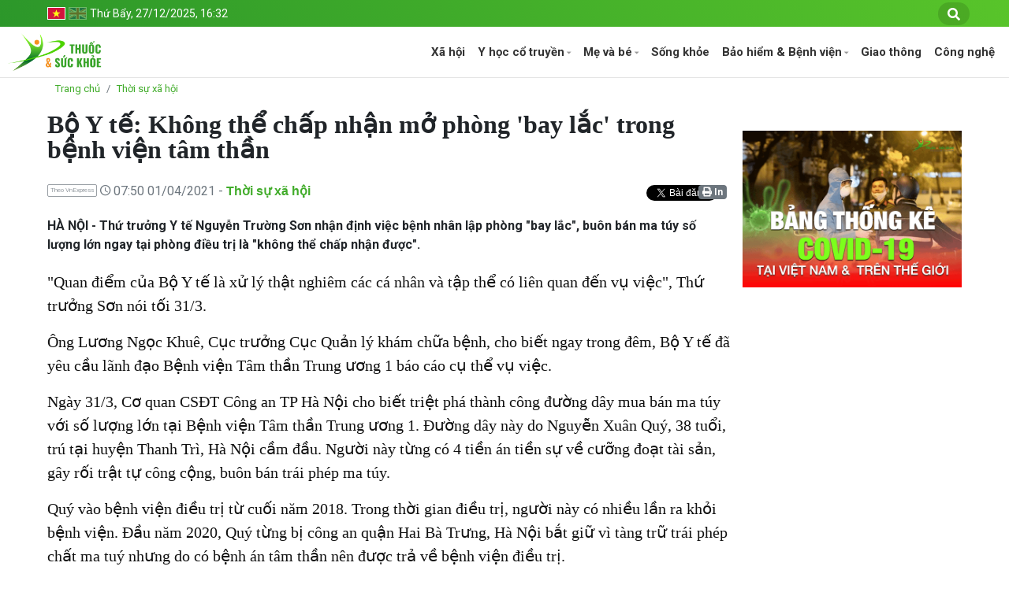

--- FILE ---
content_type: text/html; charset=UTF-8
request_url: https://thuocsuckhoe.com.vn/thoi-su-xa-hoi/bo-y-te-khong-the-chap-nhan-mo-phong-bay-lac-trong-benh-vien-tam-than
body_size: 39309
content:
<!DOCTYPE html>
<html lang="vi">
<head>
    <meta charset="utf-8">
    <title>Bộ Y tế: Không thể chấp nhận mở phòng &#039;bay lắc&#039; trong bệnh viện tâm thần</title>

    <base href="https://thuocsuckhoe.com.vn">
    <meta content="width=device-width, initial-scale=1.0" name="viewport">
    <meta content="  " name="keywords">
    <meta content=" HÀ NỘI - Thứ trưởng Y tế Nguyễn Trường Sơn nhận định việc bệnh nhân lập phòng &quot;bay lắc&quot;, buôn bán ma túy số lượng lớn ngay tại phòng điều trị là &quot;không thể chấp nhận được&quot;. " name="description">
    <meta name="csrf-token" content="MDdv2yJdJcVBeuDdcDlPJKtPBbPtr1y69OgcI1rx">

    <link href="https://fonts.googleapis.com/css2?family=Roboto:wght@400;700&display=swap" rel="stylesheet">

    <meta property="og:site_name" content="Bộ Y tế: Không thể chấp nhận mở phòng &#039;bay lắc&#039; trong bệnh viện tâm thần"/>
    <meta property="og:type" content="article"/>
    <meta property="og:locale" content="vi-VN"/>
    <meta property="og:title" content="Bộ Y tế: Không thể chấp nhận mở phòng &#039;bay lắc&#039; trong bệnh viện tâm thần"/>
    <meta property="og:description" content="HÀ NỘI - Thứ trưởng Y tế Nguyễn Trường Sơn nhận định việc bệnh nhân lập phòng &quot;bay lắc&quot;, buôn bán ma túy số lượng lớn ngay tại phòng điều trị là &quot;không thể chấp nhận được&quot;."/>
    <meta property="og:url" content="https://thuocsuckhoe.com.vn/thoi-su-xa-hoi/bo-y-te-khong-the-chap-nhan-mo-phong-bay-lac-trong-benh-vien-tam-than"/>
    <meta property="og:image" content="/images/2021/04/01/crops/1-1617203508-1617203550-3739-1617203553-680x0.jpg"/>
    <meta property="og:image:width" content="200"/>
    <meta property="og:image:height" content="200"/>
    <meta property="fb:app_id" content=""/>

    <meta name="twitter:card" value="summary">
    <meta name="twitter:url" content="https://thuocsuckhoe.com.vn/thoi-su-xa-hoi/bo-y-te-khong-the-chap-nhan-mo-phong-bay-lac-trong-benh-vien-tam-than">
    <meta name="twitter:title" content="Bộ Y tế: Không thể chấp nhận mở phòng &#039;bay lắc&#039; trong bệnh viện tâm thần">
    <meta name="twitter:description" content="HÀ NỘI - Thứ trưởng Y tế Nguyễn Trường Sơn nhận định việc bệnh nhân lập phòng &quot;bay lắc&quot;, buôn bán ma túy số lượng lớn ngay tại phòng điều trị là &quot;không thể chấp nhận được&quot;.">
    <meta name="twitter:image" content="/images/2021/04/01/crops/1-1617203508-1617203550-3739-1617203553-680x0.jpg"/>
    <meta name="twitter:site" content="@https://thuocsuckhoe.com.vn">
    <meta name="twitter:creator" content="@https://thuocsuckhoe.com.vn">
    <meta name="google-site-verification" content="0zDcmDzhiTMDHZPL11syxn6cpnKluAZmavSFDzC-wig" />



    <link href="https://thuocsuckhoe.com.vn/libs/bootstrap-4.3.1/css/bootstrap.min.css" rel="stylesheet">
    <link href="https://thuocsuckhoe.com.vn/libs/fontawesome-free-5.12.1-web/css/all.min.css" rel="stylesheet">
    <link href="https://thuocsuckhoe.com.vn/libs/ionicons/css/ionicons.min.css" rel="stylesheet">

    <link href="https://thuocsuckhoe.com.vn/template/health/assets/layout/css/style.css?v=3" rel="stylesheet">
    <link href="https://thuocsuckhoe.com.vn/template/health/assets/layout/css/menu.css" rel="stylesheet">

    <link href="https://thuocsuckhoe.com.vn/template/health/assets/libs/swiper/css/swiper.min.css" rel="stylesheet">


    
    </head>

<body>
<span class="partten-overlay"></span>
<script>
	var settings = {
		baseUrl: 'https://thuocsuckhoe.com.vn',
        cdnUrl: 'https://thuocsuckhoe.com.vn',
        locale: 'vi'
	}
</script>



<div id="top-head" class="clearfix">
    <div class="container position-relative">
        <div class="float-left">
            <ul>
                                    <li><a href="https://thuocsuckhoe.com.vn"><img class="lenguage-active" src="/template/health/media/img/vi.jpg" alt=""></a></li>
                                    <li><a href="https://thuocsuckhoe.com.vn/en"><img class="" src="/template/health/media/img/en.jpg" alt=""></a></li>
                                <li class="t-14 sarabun text-white">
                    <script type="text/javascript">
                        function clock() {
                            var d = new Date();
                            var s = d.getSeconds();
                            var m = d.getMinutes();
                            var h = d.getHours();
                            var day = d.getDay();
                            var date = d.getDate();
                            var month = d.getMonth();
                            var year = d.getFullYear();
                            var days = new Array("Chủ nhật", "Thứ Hai", "Thứ Ba", "Thứ Tư", "Thứ Năm", "Thứ Sáu", "Thứ Bẩy");
                            var months = new Array("1", "2", "3", "4", "5", "6", "7", "8", "9", "10", "11", "12");
                            var am_pm;

                            if (s < 10) {
                                s = "0" + s
                            }

                            if (m < 10) {
                                m = "0" + m
                            }

                            if (h < 10) {
                                h = "0" + h
                            }

                            document.write(days[day] + ", " + date + "/" + months[month] + "/" + year + ", " + " " + " " + h + ":" + m);
                        }

                        clock();
                    </script>
                </li>
            </ul>
        </div>
        <div class="float-right">
            <form class="site-search" action="https://www.google.com/search" method="get" name="SearchBoxForm">
                <input id="search" class="site-search__input" type="text" value="" name="q" placeholder="Nhập từ khóa cần tìm kiếm...">
                <label for="search" class="site-search__icon">
                    <span class="icon">
                        <i class="fas fa-search"></i>
                    </span>
                </label>
                <input type="hidden" name="sitesearch" value="thuocsuckhoe.com.vn">
            </form>
        </div>

    </div>
</div>
<header id="header" class="clearfix">
    <div class="container-large">
        <div class="logo float-left">
            <h1><a href="/"><img src="/template/health/media/img/logo.png" alt="Thuốc và Sức khỏe - Cập nhật tin tức mới nhất 24h | sức khỏe đời sống"></a></h1>
        </div>
        <div class="logo-xs float-left">
            <h1><a href="/"><img src="/template/health/media/img/logo-xs.png" alt="Thuốc và Sức khỏe - Cập nhật tin tức mới nhất 24h | sức khỏe đời sống"></a></h1>
        </div>
        <nav class="main-nav float-right">
                            <ul class="nav-menu"><li ><a href="/xa-hoi">Xã hội</a></li><li class="drop-down "><a href="javascript:void(0);">Y học cổ truyền</a><ul ><li ><a href="/bai-thuoc-dan-gian">Bài thuốc dân gian</a></li><li ><a href="/cay-thuoc-quanh-ta">Cây thuốc quanh ta</a></li></ul></li><li class="drop-down "><a href="/me-va-be">Mẹ và bé</a><ul ><li ><a href="/huong-dan-nuoi-day-con">Hướng dẫn nuôi dạy con</a></li><li ><a href="/phong-benh">Phòng bệnh</a></li></ul></li><li ><a href="/song-khoe">Sống khỏe</a></li><li class="drop-down "><a href="javascript:void(0);">Bảo hiểm & Bệnh viện</a><ul ><li ><a href="/bhyt-nhung-dieu-can-biet">BHYT những điều cần biết</a></li><li ><a href="/bhyt-bhxh">BHYT & BHXH</a></li><li ><a href="/mang-luoi-benh-vien">Mạng lưới bệnh viện</a></li></ul></li><li ><a href="/giao-thong">Giao thông</a></li><li ><a href="/cong-nghe">Công nghệ</a></li></ul>
                    </nav><!-- .main-nav -->
    </div>
</header><!-- #header -->

<div id="fb-root"></div><script async defer crossorigin="anonymous" src="https://connect.facebook.net/vi_VN/sdk.js#xfbml=1&version=v3.3"></script>
<div class="main-index">
    <div class="container">
                <ol class="breadcrumb iwes-breadcrumb"><li class="breadcrumb-item"><a href="https://thuocsuckhoe.com.vn">Trang chủ</a></li><li class="breadcrumb-item"><a href="thoi-su-xa-hoi">Thời sự xã hội</a></li>    </ol>
            <div class="row">
                <div class="col-lg-9 xs-nopadding">
                    <div class="box-category mt-0">
                        <div class="head">
                            <h1 class="title-cate">Bộ Y tế: Không thể chấp nhận mở phòng &#039;bay lắc&#039; trong bệnh viện tâm thần</h1>
                        </div>
                        <div class="clearfix mb-3">
                            <div class="float-lg-left">
                                                                    <a href="javascript:void(0)"
                                       class="btn btn-outline-secondary btn-sm-sm">Theo VnExpress</a>
                                                                <span class="text-muted detail-time">
                                <i class="ion-android-time"> </i>07:50 01/04/2021 -
                                <a href="/thoi-su-xa-hoi">Thời sự xã hội</a>
                            </span>
                            </div>
                            <div class="float-lg-right">
                                <div class="d-inline-flex align-bottom w-60px">
                                    <a href="https://twitter.com/share?ref_src=https://thuocsuckhoe.com.vn/thoi-su-xa-hoi/bo-y-te-khong-the-chap-nhan-mo-phong-bay-lac-trong-benh-vien-tam-than"
                                       class="twitter-share-button" data-show-count="false">Tweet</a>
                                </div>
                                                                    <div class="d-lg-inline-block d-sm-none d-md-inline-block d-none">
                                        <a href="javascript:void(0)" onclick="healthTool.printContent()"
                                           class="badge badge-secondary "><i class="fas fa-print"></i> In</a>
                                    </div>
                                
                                <script async src="https://platform.twitter.com/widgets.js" charset="utf-8"></script>
                                <style>
                                    .fb_iframe_widget_fluid span, iframe.fb_ltr {
                                        width: 100% !important;
                                    }
                                </style>

                                <div class="fb-share-button d-inline-block" data-href="https://thuocsuckhoe.com.vn/thoi-su-xa-hoi/bo-y-te-khong-the-chap-nhan-mo-phong-bay-lac-trong-benh-vien-tam-than" data-layout="button"
                                     data-size="small" data-mobile-iframe="true">
                                    <a target="_blank"
                                       href="https://www.facebook.com/sharer/sharer.php?u=https://thuocsuckhoe.com.vn/thoi-su-xa-hoi/bo-y-te-khong-the-chap-nhan-mo-phong-bay-lac-trong-benh-vien-tam-than"
                                       class="fb-xfbml-parse-ignore">Chia sẻ</a>
                                </div>


                                                            </div>
                        </div>
                        <div class="detail-wapper" id="detail-post">
                            <div class="mota">HÀ NỘI - Thứ trưởng Y tế Nguyễn Trường Sơn nhận định việc bệnh nhân lập phòng &quot;bay lắc&quot;, buôn bán ma túy số lượng lớn ngay tại phòng điều trị là &quot;không thể chấp nhận được&quot;.</div>
                            <div class="noidung">
                                                                    <p class="Normal">"Quan điểm của Bộ Y tế là xử lý thật nghiêm các cá nhân và tập thể có liên quan đến vụ việc", Thứ trưởng Sơn nói tối 31/3.</p>
<p class="Normal">Ông Lương Ngọc Khuê, Cục trưởng Cục Quản lý khám chữa bệnh, cho biết ngay trong đêm, Bộ Y tế đã yêu cầu lãnh đạo Bệnh viện Tâm thần Trung ương 1 báo cáo cụ thể vụ việc.</p>
<p class="Normal">Ngày 31/3, Cơ quan CSĐT Công an TP Hà Nội cho biết triệt phá thành công đường dây mua bán ma túy với số lượng lớn tại Bệnh viện Tâm thần Trung ương 1. Đường dây này do Nguyễn Xuân Quý, 38 tuổi, trú tại huyện Thanh Trì, Hà Nội cầm đầu. Người này từng có 4 tiền án tiền sự về cưỡng đoạt tài sản, gây rối trật tự công cộng, buôn bán trái phép ma túy.</p>
<p class="Normal">Quý vào bệnh viện điều trị từ cuối năm 2018. Trong thời gian điều trị, người này có nhiều lần ra khỏi bệnh viện. Đầu năm 2020, Quý từng bị công an quận Hai Bà Trưng, Hà Nội bắt giữ vì tàng trữ trái phép chất ma tuý nhưng do có bệnh án tâm thần nên được trả về bệnh viện điều trị.</p>
<p class="Normal">Theo cơ quan điều tra, Quý có mối quan hệ với một số cán bộ trong bệnh viện, được bố trí phòng riêng và có chế độ sinh hoạt riêng. Ngay tại phòng điều trị, người này đã cải tạo phòng có cách âm, lắp dàn loa lớn, đèn để phục vụ việc sử dụng và buôn bán trái phép chất ma túy. Người mua đều giả người nhà vào viện thăm. Quý cũng sử dụng nhiều đàn em để lập tai mắt canh gác từ cổng bệnh viện vào trong.</p>
<p class="Normal">Cơ quan điều tra tạm giữ Nguyễn Anh Vũ, kỹ thuật viên khoa Phục hồi chức năng và y học cổ truyền Bệnh viện Tâm thần Trung ương 1, về tội không tố giác tội phạm. Kết quả test nhanh máu và nước tiểu phát hiện Vũ dương tính với ma túy.</p>
<p class="Normal">Khám xét nơi ở của các nghi can, cảnh sát thu giữ 6,1 kg ma túy tổng hợp.</p>
<p class="author_mail"><strong>Lê Nga</strong></p>
                                                            </div>
                            <div class="entry-meta entry-meta-bottom">
                                <div class="date-author">
                                <span class="entry-date"> <a href="#" rel="bookmark">
                                    <i class="ion-clock"></i> <span
                                            class="entry-date"> 01/04/2021</span> </a> </span>
                                </div>
                                <div class="entry-share btn-group share-buttons">
                                    <a href="#" class="btn" target="_blank" title="Share on Facebook">
                                        <i class="fab fa-facebook"></i>
                                    </a>
                                </div>
                            </div>

                                                            <div class="post-tags">
                                    <div class="tags">
                                        <a href="javascript:void(0);" rel="tag">#Tags: </a>
                                                                                    <a title="Bộ Y tế: Không thể chấp nhận mở phòng &#039;bay lắc&#039; trong bệnh viện tâm thần" href="/tag/B%E1%BB%99+Y+t%E1%BA%BF%3A+Kh%C3%B4ng+th%E1%BB%83+ch%E1%BA%A5p+nh%E1%BA%ADn+m%E1%BB%9F+ph%C3%B2ng+%27bay+l%E1%BA%AFc%27+trong+b%E1%BB%87nh+vi%E1%BB%87n+t%C3%A2m+th%E1%BA%A7n">Bộ Y tế: Không thể chấp nhận mở phòng &#039;bay lắc&#039; trong bệnh viện tâm thần</a>
                                                                                    <a title="bệnh viện tâm thần" href="/tag/b%E1%BB%87nh+vi%E1%BB%87n+t%C3%A2m+th%E1%BA%A7n">bệnh viện tâm thần</a>
                                                                                    <a title="bộ y tế" href="/tag/b%E1%BB%99+y+t%E1%BA%BF">bộ y tế</a>
                                                                                    <a title="ma túy" href="/tag/ma+t%C3%BAy">ma túy</a>
                                                                            </div>
                                </div>
                            
                            
                                                    </div>
                    </div>
                  <!--  <div class="my-3">
                        <a href="https://dienquang.com/collections/led-diet-khuan-dien-quang" target="_blank"><img
                                src="template/health/media/img/den-leb-dq-nang.gif" class="img-responsive" alt=""></a>
                    </div>-->
                                            <div class="box-category mt-5">
                            <div class="head clearfix">
                                <div class="float-left">
                                    <h2 class="title-cate">Đọc tiếp cùng chuyên mục</h2>
                                </div>
                            </div>
                            <div class="item-list-wapper">
                                                                    <div class="item-normal">
                                        <h4><a href="https://thuocsuckhoe.com.vn/thoi-su-xa-hoi/nguoi-dan-ha-tinh-song-kho-ben-thien-duong-bien-vi-nuoc-thai-khu-du-lich">Người dân Hà Tĩnh sống khổ bên &quot;thiên đường biển&quot; vì nước thải khu du lịch</a></h4>
                                        <div class="media">
                                            <a href="https://thuocsuckhoe.com.vn/thoi-su-xa-hoi/nguoi-dan-ha-tinh-song-kho-ben-thien-duong-bien-vi-nuoc-thai-khu-du-lich"><img src="images/2025/08/21/image-1755742756.jpg" alt="Người dân Hà Tĩnh sống khổ bên &quot;thiên đường biển&quot; vì nước thải khu du lịch"></a>
                                            <div class="media-body">
                                                <p class="category-time">
                                                    <a href="/thoi-su-xa-hoi">Thời sự xã hội</a>
                                                    -&nbsp;21/08/2025
                                                </p>
                                                <p class="mota">Người dân Hà Tĩnh sống khổ bên &quot;thiên đường biển&quot; vì nước thải khu du lịch</p>
                                            </div>
                                        </div>
                                    </div>
                                                                    <div class="item-normal">
                                        <h4><a href="https://thuocsuckhoe.com.vn/thoi-su-xa-hoi/vi-sao-bac-bo-nhu-chao-lua-bao-gio-nang-nong-cham-dut">Vì sao Bắc Bộ như “chảo lửa”, bao giờ nắng nóng chấm dứt?</a></h4>
                                        <div class="media">
                                            <a href="https://thuocsuckhoe.com.vn/thoi-su-xa-hoi/vi-sao-bac-bo-nhu-chao-lua-bao-gio-nang-nong-cham-dut"><img src="images/2025/08/05/image-1754378772.jpg" alt="Vì sao Bắc Bộ như “chảo lửa”, bao giờ nắng nóng chấm dứt?"></a>
                                            <div class="media-body">
                                                <p class="category-time">
                                                    <a href="/thoi-su-xa-hoi">Thời sự xã hội</a>
                                                    -&nbsp;05/08/2025
                                                </p>
                                                <p class="mota">Vì sao Bắc Bộ như “chảo lửa”, bao giờ nắng nóng chấm dứt?</p>
                                            </div>
                                        </div>
                                    </div>
                                                                    <div class="item-normal">
                                        <h4><a href="https://thuocsuckhoe.com.vn/thoi-su-xa-hoi/am-ap-gian-hang-0-dong-trong-benh-vien-ngay-can-tet">Ấm áp gian hàng 0 đồng trong bệnh viện ngày cận Tết</a></h4>
                                        <div class="media">
                                            <a href="https://thuocsuckhoe.com.vn/thoi-su-xa-hoi/am-ap-gian-hang-0-dong-trong-benh-vien-ngay-can-tet"><img src="images/2025/01/21/image-1737427486.jpg" alt="Ấm áp gian hàng 0 đồng trong bệnh viện ngày cận Tết"></a>
                                            <div class="media-body">
                                                <p class="category-time">
                                                    <a href="/thoi-su-xa-hoi">Thời sự xã hội</a>
                                                    -&nbsp;21/01/2025
                                                </p>
                                                <p class="mota">Ấm áp gian hàng 0 đồng trong bệnh viện ngày cận Tết</p>
                                            </div>
                                        </div>
                                    </div>
                                                                    <div class="item-normal">
                                        <h4><a href="https://thuocsuckhoe.com.vn/thoi-su-xa-hoi/hai-vo-chong-tu-vong-khi-di-danh-ca-bon-con-tho-ngo-ngac-doi-tin">Hai vợ chồng tử vong khi đi đánh cá, bốn con thơ ngơ ngác đợi tin</a></h4>
                                        <div class="media">
                                            <a href="https://thuocsuckhoe.com.vn/thoi-su-xa-hoi/hai-vo-chong-tu-vong-khi-di-danh-ca-bon-con-tho-ngo-ngac-doi-tin"><img src="/images/2024/12/02/crops/image-1733104447.jpg" alt="Hai vợ chồng tử vong khi đi đánh cá, bốn con thơ ngơ ngác đợi tin"></a>
                                            <div class="media-body">
                                                <p class="category-time">
                                                    <a href="/thoi-su-xa-hoi">Thời sự xã hội</a>
                                                    -&nbsp;02/12/2024
                                                </p>
                                                <p class="mota">Hai vợ chồng tử vong khi đi đánh cá, bốn con thơ ngơ ngác đợi tin</p>
                                            </div>
                                        </div>
                                    </div>
                                                                    <div class="item-normal">
                                        <h4><a href="https://thuocsuckhoe.com.vn/thoi-su-xa-hoi/be-trai-14-tuoi-tu-vong-khi-di-cau-ca-cung-nhom-ban">Bé trai 14 tuổi tử vong khi đi câu cá cùng nhóm bạn</a></h4>
                                        <div class="media">
                                            <a href="https://thuocsuckhoe.com.vn/thoi-su-xa-hoi/be-trai-14-tuoi-tu-vong-khi-di-cau-ca-cung-nhom-ban"><img src="/images/2024/12/02/crops/image-1733104414.jpg" alt="Bé trai 14 tuổi tử vong khi đi câu cá cùng nhóm bạn"></a>
                                            <div class="media-body">
                                                <p class="category-time">
                                                    <a href="/thoi-su-xa-hoi">Thời sự xã hội</a>
                                                    -&nbsp;02/12/2024
                                                </p>
                                                <p class="mota">Bé trai 14 tuổi tử vong khi đi câu cá cùng nhóm bạn</p>
                                            </div>
                                        </div>
                                    </div>
                                                            </div>
                            <div class="view-more-wapper">
                                <a href="/thoi-su-xa-hoi"><i
                                        class="ion-arrow-right-a"> </i>Xem thêm bài viết cùng chuyên mục</a>
                            </div>
                        </div>
                                    </div>
                <div class="col-lg-3">
                    <div id="" class="mt-4"><a
                            href="https://thuocsuckhoe.com.vn/toan-canh-covid-19-tin-tuc-so-lieu-phan-tich"
                            title="Bảng thống kê bệnh nhân nhiễm bệnh nCoV các quốc gia trên thế giới"><img
                                class="mw-100 d-none d-md-none d-sm-none d-lg-block img-responsive"
                                src="/images/banners/thong-ke.gif"
                                alt="Bảng thống kê bệnh nhân nhiễm bệnh nCoV các quốc gia trên thế giới"></a></div>
                    <div class="mt-4">
                        
                    </div>
                    
                    
                    
                </div>
                <style>
                    @-webkit-keyframes fade-in-up {
                        0% {
                            opacity: 0;
                        }
                        100% {
                            -webkit-transform: translateY(0);
                            transform: translateY(0);
                            opacity: 1;
                        }
                    }

                    @keyframes  fade-in-up {
                        0% {
                            opacity: 0;
                        }
                        100% {
                            -webkit-transform: translateY(0);
                            transform: translateY(0);
                            opacity: 1;
                        }
                    }

                    .video-wrap {
                        text-align: center;
                    }

                    .video iframe {
                        max-width: 100%;
                        max-height: 100%;
                    }

                    .video.stuck {
                        position: fixed;
                        bottom: 20px;
                        right: 20px;
                        -webkit-transform: translateY(100%);
                        transform: translateY(100%);
                        width: 260px !important;
                        height: 145px;
                        -webkit-animation: fade-in-up 0.25s ease forwards;
                        animation: fade-in-up 0.25s ease forwards;
                        z-index: 1;
                    }
                </style>
            </div>
    </div>
</div>

<footer id="footer">
    <div class="footer-top">
        <div class="container">
            <div class="row">
                                                        <div class="col-lg-3 col-md-6 col-6 footer-links">

                                                    
                            <h5>
                                <a href="y-hoc-co-truyen">Y học cổ truyền</a>
                            </h5>
                                                        <ul>
                                                                <li><a href="bai-thuoc-dan-gian">Bài thuốc dân gian</a></li>
                                                                <li><a href="cay-thuoc-quanh-ta">Cây thuốc quanh ta</a></li>
                                                            </ul>
                                                    
                                                <h5>
                            <a href="duoc-my-pham">Dược Mỹ phẩm</a>
                        </h5>
                                                        <ul>
                                                                                                        <li><a href="thuoc-biet-duoc">Thuốc biệt dược</a></li>
                                                                                                                                            <li><a href="thuc-pham-chuc-nang">Thực phẩm chức năng</a></li>
                                                                                                                                            <li><a href="my-pham">Mỹ phẩm</a></li>
                                                                                                </ul>
                                                                        </div>
                                                        <div class="col-lg-3 col-md-6 col-6 footer-links">

                                                    
                            <h5>
                                <a href="me-va-be">Mẹ và bé</a>
                            </h5>
                                                        <ul>
                                                                <li><a href="huong-dan-nuoi-day-con">Hướng dẫn nuôi dạy con</a></li>
                                                                <li><a href="phong-benh">Phòng bệnh</a></li>
                                                                <li><a href="san-phu-khoa">Sản phụ khoa</a></li>
                                                                <li><a href="tat-ca-ve-thai-ky">Tất cả về thai kỳ</a></li>
                                                            </ul>
                                                    
                                                <h5>
                            <a href="phong-mach-online">Phòng mạch online</a>
                        </h5>
                                                        <ul>
                                                                                                        <li><a href="bac-si-tra-loi">Bác sĩ trả lời</a></li>
                                                                                                                                                                    </ul>
                                                                        </div>
                                                        <div class="col-lg-3 col-md-6 col-6 footer-links">

                                                    
                            <h5>
                                <a href="tin-tuc-chuyen-gia">Tin tức &amp; chuyên gia</a>
                            </h5>
                                                        <ul>
                                                                <li><a href="y-te-24h">Y tế 24h</a></li>
                                                                <li><a href="blog-chuyen-gia">Blog  chuyên gia</a></li>
                                                            </ul>
                                                    
                                                <h5>
                            <a href="bao-hiem-benh-vien">Bảo hiểm &amp; Bệnh viện</a>
                        </h5>
                                                        <ul>
                                                                                                        <li><a href="bhyt-nhung-dieu-can-biet">BHYT những điều cần biết</a></li>
                                                                                                                                            <li><a href="bhyt-bhxh">BHYT &amp; BHXH</a></li>
                                                                                                                                            <li><a href="mang-luoi-benh-vien">Mạng lưới bệnh viện</a></li>
                                                                                                </ul>
                                                                        </div>
                                                        <div class="col-lg-3 col-md-6 col-6 footer-links">

                                                    
                            <h5>
                                <a href="song-khoe">Sống khỏe</a>
                            </h5>
                                                        <ul>
                                                                <li><a href="an-kieng-va-tap-luyen">Tập luyện</a></li>
                                                                <li><a href="sac-dep-va-su-can-bang">Làm đẹp</a></li>
                                                                <li><a href="song-lanh-manh">Sống lành mạnh</a></li>
                                                            </ul>
                                                    
                                                <h5>
                            <a href="benh-chuyen-khoa">Bệnh chuyên khoa</a>
                        </h5>
                                                        <ul>
                                                            </ul>
                                                                        </div>
                                                                                                                                                                                                                                                                                                    </div>
            <div class="row mt-3">
                <div class="col-lg-4 col-md-6 footer-info">
                    <img src="/template/health/media/img/logo.png" alt="Thuốc và Sức khỏe - Cập nhật tin tức mới nhất 24h | sức khỏe đời sống">
                    <p>Trang thông tin điện tử tổng hợp</p>
                    <p><strong>Công ty Cổ phần Sức khỏe &amp; Đời sống</strong> <br/><strong>Chịu trách nghiệm nội
                            dung</strong> <br/>Bà: <strong>Lê Thị Ngọc Hà </strong></p>
                    <p>Giấy phép số 4170/GP-TTĐT do sở Thông tin truyền thông Hà Nội cấp ngày 30/08/2019. Giấy phép sửa đổi, bổ sung số 2883/GP-TTĐT  ngày 24 tháng 09 năm 2020.</p>
                </div>

                <div class="col-lg-4 col-md-6 col-6 footer-links">
                    <h4>Liên kết</h4>
                    <ul>
                        <li><i class="fas fa-caret-right"></i> <a href="/">Về chúng tôi</a></li>
                        <li><i class="fas fa-caret-right"></i> <a href="/">Điều khoản dịch vụ</a></li>
                        <li><i class="fas fa-caret-right"></i> <a href="/">Hướng dẫn sử dụng</a></li>
                        <li><i class="fas fa-caret-right"></i> <a href="/">Liên hệ quảng cáo</a></li>
                    </ul>
                </div>

                <div class="col-lg-4 col-md-6 footer-contact">
                    <h4>Liên hệ</h4>
                    <p>
                        <strong>Địa chỉ:</strong> Số 32 Nguyễn Hữu Huân, Hoàn Kiếm, Hà Nội<br>
                        <strong>Phone:</strong> <a href="tel:0936 543 888">0936 543 888</a><br>
                        <strong>Email:</strong> <a
                                href="mailto:suckhoedoisongjsc@gmail.com">suckhoedoisongjsc@gmail.com</a><br>
                    </p>

                    <div class="social-links">
                        <a href="javascript:void(0)" class="twitter"><i class="fab fa-twitter"></i></a>
                        <a href="https://www.facebook.com/S%E1%BB%A9c-kh%E1%BB%8Fe-v%C3%A0-%C4%90%E1%BB%9Di-s%E1%BB%91ng-840340669630327" class="facebook"><i class="fab fa-facebook-f"></i></a>
                        <a href="javascript:void(0)" class="youtube"><i class="fab fa-youtube"></i></a>
                    </div>

                </div>
            </div>
        </div>
    </div>

    <div class="container">
        <div class="copyright">
            © Copyright 2018 <strong>THUOCSUCKHOE.COM.VN</strong>. All Rights Reserved
        </div>
    </div>
</footer>

<div class="modal fade" id="global-dialog" tabindex="-1" role="dialog" aria-labelledby="supplierRegistrationModalLabel" aria-hidden="true">
    <div class="modal-dialog modal-lg" role="document">
        <div class="modal-content">
            <div class="modal-header">
                <h5 class="modal-title" id="supplierRegistrationModalLabel">msg</h5>
                <button type="button" class="close" data-dismiss="modal" aria-label="Close">
                    <span aria-hidden="true">&times;</span>
                </button>
            </div>
            <div class="modal-body">
                <div class="row">
                    <div class="col-md-12">
                        
                        
                                            </div>
                </div>

            </div>
            <div class="modal-footer">
                <a class="btn btn-secondary" data-dismiss="modal">Close</a>
                <a href="/" class="btn btn-primary">Trang chủ</a>
            </div>
        </div>
    </div>
</div>
<a href="javascript:void(0)" class="back-to-top"><i class="fa fa-chevron-up"></i></a>

<script src="https://thuocsuckhoe.com.vn/libs/jquery/jquery.min.js"></script>
<script src="https://thuocsuckhoe.com.vn/libs/bootstrap-4.3.1/js/bootstrap.bundle.min.js"></script>
<script src="https://thuocsuckhoe.com.vn/libs/easing/easing.min.js"></script>
<script src="https://thuocsuckhoe.com.vn/libs/mobile-nav/mobile-nav.js"></script>
<script src="https://thuocsuckhoe.com.vn/template/health/assets/libs/swiper/js/swiper.min.js"></script>


<script src="https://thuocsuckhoe.com.vn/js/widget.js"></script>
<script src="https://thuocsuckhoe.com.vn/template/health/assets/layout/js/main.js"></script>
<script src="https://thuocsuckhoe.com.vn/template/health/assets/layout/js/jquery.sticky.js"></script>



<script>
    $( document ).ready(function() {
        $("#covid-19-sticker").sticky({ topSpacing: 50 });
        $("#adv-sticker").sticky({ topSpacing: 270 });
    });
</script>


    <!-- Global site tag (gtag.js) - Google Analytics -->
<script async src="https://www.googletagmanager.com/gtag/js?id=UA-39611475-2"></script>
<script>
  window.dataLayer = window.dataLayer || [];
  function gtag(){dataLayer.push(arguments);}
  gtag('js', new Date());
  gtag('config', 'UA-39611475-2');
</script>
<!-- Google tag (gtag.js) -->
<script async src="https://www.googletagmanager.com/gtag/js?id=G-XHTNFFEQ15"></script>
<script>
  window.dataLayer = window.dataLayer || [];
  function gtag(){dataLayer.push(arguments);}
  gtag('js', new Date());

  gtag('config', 'G-XHTNFFEQ15');
</script>
</body>
</html>


--- FILE ---
content_type: text/css
request_url: https://thuocsuckhoe.com.vn/template/health/assets/layout/css/style.css?v=3
body_size: 29750
content:
@font-face {
    font-family: Merriweather;
    src: url("../font/Merriweather-Bold.woff");
    font-weight: 500;
}

@font-face {
    font-family: ssp;
    src: url("../font/SourceSerifPro-Bold.woff");
    font-weight: 700;
}

@font-face {
    font-family: ssp;
    src: url("../font/SourceSerifPro-Regular.woff");
    font-weight: 400;
}

@font-face {
    font-family: ssp;
    src: url("../font/SourceSerifPro-SemiBold.woff");
    font-weight: 600;
}

body {
    font-family: "Roboto", sans-serif;
    position: relative;
    /* color: #38a22a; */
}

span.partten-overlay {
    /* background: url(../img/2024.jpg) no-repeat;
    content: "";
    width: 100%;
    height: 100%;
    position: fixed;
    background-size: cover;
    top: 0;
    z-index: -2; */
}

.theme-noel {
    background-image: url("../img/BG-min.png");
    background-repeat: no-repeat;
    background-size: cover;
    background-position: center;
    z-index: 1;
}

body.body-bg {
    background: #fcfaf6;
}

.img-responsive {
    width: 100%;
}

a:hover {
    text-decoration: none;
}

.line-padding-20 {
    content: "";
    background: #e5e5e5;
    height: 1px;
    width: 100%;
    margin: 20px 0;
}

/*-----------------------------------------*/
/*-----------------------------------------*/
/*-----------------------------------------*/
/*-----------------------------------------*/

.tags span a {
    background: #ccc none repeat scroll 0 0;
    border-radius: 2px;
    color: #fff;
    display: inline-block;
    padding: 4px 9px;
}

.tags span a:hover {
    background: #000 none repeat scroll 0 0;
}

/* Category Slider */
.category-item img {
    background: #fff none repeat scroll 0 0;
    border-radius: 50px;
    box-shadow: 0 0 2px #ccc;
    height: 60px;
    margin: 1px 0 8px;
    object-fit: scale-down;
    transform: scale(1);
    width: 60px;
}

.category-item:hover img {
    transform: scale(1.09);
    transition-duration: 0.4s;
}

.category-item {
    background: #fff none repeat scroll 0 0;
    border-radius: 2px;
    box-shadow: 0 0 6px #ececec;
    margin: 6px 2px;
    padding: 24px 12px;
    text-align: center;
}

.top-category .category-item {
    padding: 20px 11px;
}

.category-item h6 {
    font-size: 13px;
    margin: 5px 0 3px;
    overflow: hidden;
    text-overflow: ellipsis;
    white-space: nowrap;
}

.category-item p {
    font-size: 11px;
    font-weight: 500;
    margin: 0;
}

#top-head {
    display: block;
    position: fixed;
    width: 100%;
    top: 0;
    background: linear-gradient(70deg, rgb(44 151 42) 0%, rgb(88 196 42) 100%);
    z-index: 9;
}

#top-head .float-left {
}

#top-head .float-left ul {
    padding: 0;
    margin: 5px 0;
}

#top-head .float-left ul li {
    display: inline-block;
}

#top-head .float-left ul li a.login {
    margin-right: 10px;
}

#top-head .float-left ul li a.sign-in {
    margin-right: 10px;
}

#top-head .float-left ul li a {
    color: #fff;
    font-size: 13px;
}

#top-head .float-left ul li a img {
    opacity: 0.3;
    margin-bottom: 3px;
    width: 23px;
    border: 1px solid #fff;
}

#top-head .float-left ul li a img.lenguage-active {
    opacity: 1;
}

* {
    box-sizing: border-box;
}

figcaption {
    font-size: 16px !important;
    font-family: "Roboto", sans-serif !important;
    font-style: normal !important;
    line-height: 18px;
    padding: 6px 10px;
}

.container {
    max-width: 1190px;
}

.container-large {
    max-width: 1290px;
    width: 100%;
    padding-right: 10px;
    padding-left: 10px;
    margin-right: auto;
    margin-left: auto;
}

.site-search {
    position: absolute;
    top: 3px;
    right: 5px;
}

.site-search__icon {
    position: absolute;
    cursor: pointer;
    margin-left: -4px;
    height: 36px;
    display: inline-block;
    vertical-align: middle;
}

.site-search__icon .icon {
    display: inline-block;
    vertical-align: middle;
    position: absolute;
    left: -24px;
    top: 4px;
    color: white;
    font-size: 16px;
}

.site-search__input {
    background: #0000001f;
    border-radius: 30px;
    border: none;
    cursor: pointer;
    position: relative;
    height: 29px;
    text-indent: -9999px;
    width: 40px;
    font-size: 14px;
    color: white;
    outline: none;
    transition: width 0.2s cubic-bezier(0, 1.2, 0.4, 1.1);
    -webkit-font-smoothing: antialiased;
    -moz-osx-font-smoothing: grayscale;
    touch-action: manipulation !important;
}

.site-search__input:-webkit-autofill {
    -webkit-box-shadow: 0 0 0 50px #518e1b inset;
    -webkit-text-fill-color: #fff;
}

.site-search__input::-webkit-input-placeholder {
    color: white;
}

.site-search__input:-moz-placeholder {
    color: white;
}

.site-search__input::-moz-placeholder {
    color: white;
}

.site-search__input:-ms-input-placeholder {
    color: white;
}

.site-search__input:focus::-webkit-input-placeholder {
    opacity: 0.5;
}

.site-search__input:focus:-moz-placeholder {
    opacity: 0.5;
}

.site-search__input:focus::-moz-placeholder {
    opacity: 0.5;
}

.site-search__input:focus:-ms-input-placeholder {
    opacity: 0.5;
}

.site-search__input:focus {
    text-indent: 0;
    width: 300px;
    padding-left: 15px;
}

.main-index {
    margin-top: 35px;
}

.box-category {
    margin-top: 15px;
}

.box-category .head {
    margin-bottom: 25px;
}

.box-category .head h1.title-cate {
    font-size: 32px;
    font-weight: bold;
    font-family: "spp";
    line-height: 32px;
}

.box-category .head h2.title-cate {
    font-size: 28px;
    font-weight: bolder;
    position: relative;
    margin-left: 15px;
    color: #41ac2a;
}
@media (max-width: 600px) {
    .box-category .head h1.title-cate {
        font-size: 26px;
        line-height: 30px;
    }
}

.box-category .head h3.title-second-cate {
    font-size: 24px;
    font-weight: bolder;
    position: relative;
    color: #41ac2a;
    margin-bottom: 30px;
}

.box-category .head h3.title-second-cate:before {
    content: "";
    position: absolute;
    background: #d2d2d2;
    width: 100%;
    height: 1px;
    bottom: -10px;
}

.box-category .head h3.title-second-cate a {
    color: #41ac2a;
}

.box-category .head h2.title-cate:before {
    position: absolute;
    left: -20px;
    width: 5px;
    top: 7px;
    height: 24px;
    content: "";
    background: #41ac2a;
}

.box-category .head h2.title-cate span,
.box-category .head h2.title-cate a {
    color: #41ac2a !important;
}

.box-category .head h3.title-cate {
    font-size: 18px;
    font-weight: bold;
    position: relative;
}

.box-category .head h3.title-cate:before {
    content: "";
    width: 50px;
    height: 2px;
    background: #f49122;
    position: absolute;
    bottom: -10px;
}

.box-category .head .float-right a {
    color: orange;
    display: block;
    margin-top: 12px;
    font-size: 14px;
}

.az-key-filter {
    margin-left: 0;
    margin-right: 0;
    display: grid;
    grid-gap: 0.25rem;
    grid-template-columns: repeat(auto-fill, minmax(38px, 1fr));
    padding: 0;
    list-style: none;
    margin-bottom: 1rem;
    clear: both;
}

.az-key-filter > li {
    margin: 0.25rem;
    min-width: 38px;
    float: left;
    display: inline-block;
}

.az-key-filter > li a,
.az-key-filter > li span {
    display: -webkit-box;
    display: -ms-flexbox;
    display: flex;
    -webkit-box-align: center;
    -ms-flex-align: center;
    align-items: center;
    -webkit-box-pack: center;
    -ms-flex-pack: center;
    justify-content: center;
    min-height: 38px;
    min-width: 100%;
    text-align: center;
    line-height: 38px;
    white-space: nowrap;
    border-radius: 4px;
}

.az-key-filter > li a {
    color: #555;
    background-color: #f3f3f3;
    font-weight: bold;
    display: block;
    min-height: 38px;
    min-width: 100%;
    text-align: center;
    line-height: 38px;
    white-space: nowrap;
    border-radius: 4px;
}

.az-key-filter > li a:hover {
    background-color: #e5e5e5;
}

.az-key-filter > li.active a {
    background: #f48f22;
    color: #ffffff;
}

.category-key-filter {
    padding: 0;
}

.category-key-filter li {
    list-style: none;
    display: block;
    margin: 25px 0;
}

.category-key-filter li a {
    color: #555;
    font-weight: 500;
}

.category-key-filter li a img {
    float: left;
    width: 60px;
    margin-right: 5px;
    margin-top: -5px;
    border-radius: 3px;
}

.az-danhmuc-filter a img {
    margin-top: 10px;
    width: 32.3%;
    float: left;
    margin-right: calc(100% - 99%);
}

.box-category .item-1 {
    margin-bottom: 30px;
}

.box-category .nav-tabs {
    border: none;
    margin-bottom: 15px;
}

.box-category .tab-content img.loading {
    margin: 30px 0;
    width: 80px;
}

.box-category .nav-tabs .nav-link {
    background: #f5f5f5;
    border-radius: 4px;
    color: #555;
    font-weight: bold;
    border: 1px solid #f5f5f5;
    font-size: 14px;
}

.box-category .nav-tabs .nav-link.active {
    color: #41ac2a;
    border: 1px solid #41ac2a;
}

.box-category .nav-tabs .nav-item {
    margin-bottom: 0;
    margin-right: 10px;
}

.box-category .item-1 .foot {
    margin-top: 10px;
}

.box-category .item-1 .date-cre {
    opacity: 0.7;
    font-size: 14px;
}

.box-category .item-1 h3 {
    font-size: 20px;
    font-weight: 600;
    margin-top: 15px;
    line-height: 22px;
    font-family: "ssp";
}

.box-category .item-1 h3 a {
    color: #111;
}

.box-category .item-1 h3 a:hover {
    color: #41ac2a;
}

.box-category .item-1 div.des {
    font-size: 14px;
    overflow: hidden;
    text-overflow: ellipsis;
    display: -webkit-box;
    -webkit-line-clamp: 2;
    -webkit-box-orient: vertical;
}

.box-category .item-1 .media {
    margin-bottom: 20px;
}

.box-category .item-1 .media img {
    width: 120px;
}

.box-category .item-1 .media a.avatar {
    background-position: center;
    background-size: cover;
    width: 120px;
    height: 80px;
    margin-right: 15px;
}

.box-category .item-1 .media h5 {
    font-size: 16px;
    font-family: "ssp";
    line-height: 1.4;
    overflow: hidden;
    text-overflow: ellipsis;
    display: -webkit-box;
    -webkit-line-clamp: 2;
    -webkit-box-orient: vertical;
}

.box-category .item-list-wapper {
}

.box-category .item-list-wapper .item-highlight {
    padding: 20px 0;
    border-bottom: 1px dashed #e5e5e5;
}

.box-category .item-list-wapper .item-normal {
    padding: 15px 0;
    border-bottom: 1px dashed #e5e5e5;
}

.box-category .item-list-wapper .item-normal h4 {
    font-size: 22px;
    margin-bottom: 15px;
    font-weight: bold;
}

.box-category .item-list-wapper .item-normal h4 a {
    color: #111;
}

.box-category .item-list-wapper .item-highlight h4 {
    font-size: 32px;
    font-weight: bold;
}

.box-category .item-list-wapper .item-highlight h4 a {
    color: #111;
}

.box-category .item-list-wapper .item-normal h4 a:hover {
}

.box-category .item-list-wapper .item-normal .media img {
    width: 200px;
    margin-right: 20px;
}

.box-category .item-list-wapper .item-highlight img {
    width: 400px;
    margin-right: 20px;
    float: left;
}

.box-category .item-list-wapper .item-normal .media .media-body {
}

.box-category .item-list-wapper .item-normal .media .media-body p.category-time,
.box-category .item-list-wapper .item-highlight .noidung p.category-time {
    font-size: 14px;
    margin-bottom: 10px;
    color: #555;
}

.box-category
    .item-list-wapper
    .item-normal
    .media
    .media-body
    p.category-time
    a,
.box-category .item-list-wapper .item-highlight .noidung p.category-time a {
    color: #41ac2a;
    font-weight: bold;
    font-family: "Roboto Condensed", sans-serif;
}

.box-category
    .item-list-wapper
    .item-normal
    .media
    .media-body
    p.category-time
    a:hover,
.box-category
    .item-list-wapper
    .item-highlight
    .noidung
    p.category-time
    a:hover {
    text-decoration: underline;
}

.box-category .item-list-wapper .item-normal .media .media-body p.mota,
.box-category .item-list-wapper .item-highlight .noidung p.mota {
    font-size: 14px;
    margin-bottom: 0;
}

.box-category .item-1 .media h5 a {
    color: #333;
    font-weight: 600;
}

.box-category .item-1 .media h5 a:hover {
    color: #41ac2a;
}

.box-category .detail-wapper {
    /* font-family: spp; */
}

.box-category .detail-wapper .mota {
    font-size: 16px;
    font-weight: 600;
    margin: 20px 0;
}

.box-category .detail-wapper img {
    max-width: 100% !important;
    text-align: center;
    height: fit-content;
}

.box-category .detail-wapper .noidung {
    max-width: 100%;
    font-size: 20px;
    line-height: 30px;
    color: #111;
    font-family: spp;
}
.box-category .detail-wapper .noidung h4 {
    font-size: 19px;
}
.box-category .detail-wapper .noidung h3 {
    font-size: 22px;
}
.box-category .detail-wapper .noidung h2 {
    font-size: 26px;
}
/*--*/
.mt-30 {
    margin-top: 30px;
}

/*--*/
.nav-list {
    height: 45px;
}

.nav-list li {
    margin-right: 10px;
}

.nav-list li a {
    padding: 5px 9px;
    background: #f5f5f5;
    font-size: 13px;
    color: #333;
    font-weight: 600;
    text-transform: uppercase;
    font-family: "Roboto Condensed", sans-serif;
    border-radius: 2px;
}

.nav-list li a:hover {
    background: #e5e5e5;
}

.nav-list li.active {
}

.nav-list li.active a {
    background: #f59e3c;
    color: #fff;
}

/*--*/
.iwes-breadcrumb {
    background: #ffffff;
    margin-top: 10px;
    border-radius: 0;
    padding: 4px 10px;
}

.iwes-breadcrumb li {
    font-size: 13px;
}

.iwes-breadcrumb li a {
    color: #41ac2a;
}

/*--*/
.detail-time a {
    color: #41ac2a;
    font-weight: bold;
    font-family: "Roboto Condensed", sans-serif;
}

.detail-time a:hover {
    text-decoration: underline;
}

/*--*/
.entry-meta.entry-meta-bottom {
    display: inline-block;
    width: 100%;
    background-color: #fcfcfc;
    border: 1px solid #eee;
    padding: 0 10px;
    margin: 30px 0 0;
}

.entry-meta.entry-meta-bottom .fb_iframe_widget {
    margin-top: 5px;
}

.entry-meta.entry-meta-bottom .date-author {
    display: inline-block;
    line-height: 28px;
    margin: 5px 0;
}

.entry-meta.entry-meta-bottom .share-buttons {
    display: inline-block;
    margin: 5px 0;
}

.entry-meta-bottom .entry-share {
    float: right;
    margin: 0;
}

.entry-meta a {
    color: #888;
    font-size: 14px;
}

.share-buttons a {
    display: inline-block;
    padding: 0;
    width: 28px;
    height: 28px;
    line-height: 28px;
    color: #888;
    background-color: #f5f5f5;
    /* border: 1px solid #e5e5e5; */
    text-align: center;
    border-radius: 0;
}

.post-tags {
    margin: 30px 0;
    text-align: left;
}

.tags {
    list-style: none;
    margin: 0;
    padding: 0;
}

.tags a:first-child {
    margin-left: 0;
}

.tags a {
    display: inline-block;
    font-size: 14px;
    line-height: 1.5em;
    color: #666;
    padding: 2px 7px;
    background-color: #fff;
    border-radius: 2px;
    border: 1px solid #e5e5e5;
    margin: 3px 2px 2px;
}

/*--*/
.relate-news-wapper {
}

.relate-news-wapper .head {
    margin-bottom: 30px;
}

.relate-news-wapper .head h3 {
    font-size: 16px;
    position: relative;
}

.relate-news-wapper .head h3:before {
    position: absolute;
    content: "";
    bottom: -10px;
    height: 3px;
    width: 30px;
    background: #f49121;
}

.relate-news-wapper .body {
}

.relate-news-wapper .body a i {
    color: #888;
}

.relate-news-wapper .body a:hover {
    text-decoration: underline;
}

.relate-news-wapper .body a {
    display: block;
    margin: 12px 0;
    color: #555;
    font-weight: 600;
    margin-left: 8px;
    font-family: ssp;
    font-size: 16px;
}

/*--*/
.view-more-wapper {
    text-align: center;
    margin: 30px 0;
}

.view-more-wapper a {
    background: #f49122 !important;
    font-weight: 600;
    color: #fff !important;
    font-size: 12px;
    padding: 15px 35px !important;
    display: inline-block;
    margin: 10px auto;
    text-transform: uppercase;
    border-radius: 3px;
}

.view-more-wapper a:hover {
    box-shadow: 0 3px 10px 0 rgba(0, 0, 0, 0.1);
}

/*--*/
.list-az-wapper {
}

.list-az-wapper .az-index-results-group-list {
    column-gap: 30px;
    column-rule: 1px solid #e8e6e6;
    columns: 2;
    /* font-size: 1.125rem; */
    list-style-type: none;
    margin: 30px 0;
    padding: 0;
}

.list-az-wapper .az-index-results-group-list li {
    break-inside: avoid;
    display: inline-block;
    margin-bottom: 1rem;
    width: 100%;
}

.list-az-wapper .az-index-results-group-list li a {
    color: #d2750e;
    font-size: 16px;
}

.list-az-wapper .az-index-results-group-list li a:hover {
    text-decoration: underline;
}

.list-az-wapper .az-index-results-group-list li a i {
    opacity: 0.5;
    margin-right: 10px;
}

.list-az-wapper .head-second {
    padding: 10px;
    font-size: 16px;
    background: #fbefe2;
}

.list-az-wapper .head-second span {
    font-weight: bold;
}

/*--*/
.sick-info-content {
    max-width: 100%;
    margin-bottom: 30px;
    font-size: 16px;
}

/*--*/
/*--*/
/*--*/
/*--*/
/*--*/
/*--*/
/*--*/
/*--*/
/*--*/
/*--*/
/*--*/
/*--*/
/*--*/
/*--*/
/*--*/
/*-footer-*/

#footer {
    background: #ffffff;
    padding: 0 0 20px 0;
    color: #555;
    font-size: 14px;
    margin-top: 30px;
}

#footer .footer-top {
    background: #fff;
    padding: 60px 0 30px 0;
    border-top: 1px solid #e5e5e5;
}

#footer .footer-top .footer-info {
    margin-bottom: 30px;
}

#footer .footer-top .footer-info img {
    height: 60px;
    margin-top: -20px;
    margin-bottom: 20px;
}

#footer .footer-top .footer-info h3 {
    font-size: 34px;
    margin: 0 0 20px 0;
    padding: 2px 0 2px 10px;
    line-height: 1;
    font-weight: 700;
    letter-spacing: 3px;
    border-left: 4px solid #66a434;
}

#footer .footer-top .footer-info p {
    font-size: 14px;
    line-height: 24px;
    margin-bottom: 0;
    color: #555;
}

#footer .footer-top .social-links a {
    font-size: 12px;
    display: inline-block;
    background: #888;
    color: #eee;
    line-height: 1.5;
    padding: 7px 0;
    margin-right: 4px;
    border-radius: 50%;
    text-align: center;
    width: 30px;
    height: 30px;
    transition: 0.3s;
}

#footer .social-links a.kakao {
    background: #e5e5e5;
}

#footer .social-links a.kakao img {
    width: 25px;
    margin-top: -3px;
}

#footer .footer-top .social-links a:hover {
    background: #66a434;
    color: #fff;
}

#footer .footer-top h4 {
    font-size: 16px;
    font-weight: bold;
    color: #333;
    text-transform: uppercase;
    position: relative;
    padding-bottom: 18px;
    margin-bottom: 22px;
}

#footer .footer-top h5 {
    font-size: 15px;
    font-weight: bold;
    color: #111;
    text-transform: uppercase;
    position: relative;
    margin: 20px 0;
}

#footer .footer-top h5 a {
    color: #111;
}

#footer .footer-top h4::before,
#footer .footer-top h4::after {
    content: "";
    position: absolute;
    left: 0;
    bottom: 0;
    height: 1px;
}

#footer .footer-top h4::before {
    right: 0;
    background: #eaeaea;
}

#footer .footer-top h4::after {
    background: #a5a5a5;
    width: 60px;
}

#footer .footer-top .footer-links {
    margin-bottom: 30px;
}

#footer .footer-top .footer-links ul {
    list-style: none;
    padding: 0;
    margin: 0;
}

#footer .footer-top .footer-links ul i {
    padding-right: 8px;
    color: #ddd;
}

#footer .footer-top .footer-links ul li {
    border-bottom: 1px solid #f5f5f5;
    padding: 10px 0;
}

#footer .footer-top .footer-links ul li:first-child {
    padding-top: 0;
}

#footer .footer-top .footer-links ul li:last-child {
    border: none;
}

#footer .footer-top .footer-links ul a {
    color: #555;
}

#footer .footer-top .footer-links ul a:hover {
    color: #66a434;
}

#footer .footer-top .footer-contact {
    margin-bottom: 30px;
}

#footer .footer-top .footer-contact p {
    line-height: 26px;
}

#footer .footer-top .footer-contact p a {
    color: #66a434;
}

#footer .footer-top .footer-newsletter {
    margin-bottom: 30px;
}

#footer .footer-top .footer-newsletter input[type="email"] {
    border: 0;
    padding: 6px 8px;
    width: 65%;
    background: #f5f5f5;
}

#footer .footer-top .footer-newsletter input[type="submit"] {
    background: #64a52a;
    border: 0;
    width: 35%;
    padding: 6px 0;
    text-align: center;
    color: #fff;
    transition: 0.3s;
    cursor: pointer;
}

#footer .footer-top .footer-newsletter input[type="submit"]:hover {
    background: #13a456;
}

#footer .copyright {
    text-align: center;
    padding-top: 20px;
    /* color: #fff; */
}

#footer .credits {
    text-align: center;
    font-size: 13px;
    color: #ddd;
}

/*-responsive-*/
@media (max-width: 1024px) {
    .grid-item1 {
        width: 100%;
        margin-right: inherit;
    }

    .grid-item2 {
        width: 100%;
    }

    .hotnew-contain .top-item {
        margin-bottom: 15px;
    }

    .main-index {
    }

    .box-category .item-list-wapper .item-highlight img {
        width: 350px;
    }
}

@media (max-width: 768px) {
    .box-category .nav-tabs .nav-item,
    .nav-list li {
        float: inherit;
        display: inline-block;
    }

    .box-category .item-list-wapper .item-highlight img {
        width: 100%;
        margin-bottom: 20px;
        margin-right: 0;
    }

    .hotnew-contain .right-item a.avatar img {
        width: 120px !important;
        margin-right: 15px !important;
    }

    .img-xs-full {
        width: calc(100% + 30px);
        margin-left: -15px;
        margin-top: -15px;
    }
}

@media (max-width: 580px) {
    .xs-nopadding {
        padding: 0;
    }

    .box-category .item-list-wapper .item-normal .media img {
        width: 150px;
    }

    .box-category .item-list-wapper .item-normal .media .media-body p {
        font-size: 13px !important;
    }

    .box-category .head h2.title-cate {
        font-size: 26px;
    }

    .lastestnew-contain .item a.avatar {
        width: 120px !important;
        height: 130px !important;
    }
}

@media (max-width: 480px) {
    .xs-container {
        padding: 0 !important;
    }

    .item .thumb-overlay .thumb-title {
        font-size: 24px;
    }

    .item .thumb-overlay {
        padding: 10px 5px;
    }

    .grid-item1 {
        height: 260px;
        position: relative;
        float: left;
    }

    .grid-item3 {
        height: 140px;
        position: relative;
        float: left;
        display: inline-table;
    }

    .item .thumb-overlay .thumb-content {
        padding: 10px;
    }

    .grid-item3 .item .thumb-overlay .thumb-title {
        font-size: 14px;
        color: #fff;
        margin-bottom: 0;
        line-height: 15px;
    }

    .box-overflow-x {
        overflow-x: auto;
        white-space: nowrap;
        -webkit-overflow-scrolling: touch;
        display: list-item;
    }

    .box-category .nav-tabs .nav-link {
        border-radius: 4px;
        font-weight: bold;
        font-size: 13px;
    }

    .box-category .nav-tabs .nav-item {
        margin-bottom: 0;
        margin-right: 5px;
    }
}

.hotnew-contain .top-item h1.title-new {
    font-size: 30px;
    font-weight: 600;
}

.hotnew-contain .top-item h2.title-new {
    font-size: 18px;
    font-weight: 600;
    /* line-height: 1.3; */
    font-family: "ssp";
}

.hotnew-contain .top-item h2.title-new a {
    color: #111;
}

.hotnew-contain .top-item h1.title-new a {
    color: #111;
    font-family: ssp;
}
@media (max-width: 600px) {
    .hotnew-contain .top-item h1.title-new {
        font-size: 24px;
        margin: 12px 0 !important;
    }
}
.row {
    margin-left: -8px;
    margin-right: -8px;
}

.col,
.col-1,
.col-10,
.col-11,
.col-12,
.col-2,
.col-3,
.col-4,
.col-5,
.col-6,
.col-7,
.col-8,
.col-9,
.col-auto,
.col-lg,
.col-lg-1,
.col-lg-10,
.col-lg-11,
.col-lg-12,
.col-lg-2,
.col-lg-3,
.col-lg-4,
.col-lg-5,
.col-lg-6,
.col-lg-7,
.col-lg-8,
.col-lg-9,
.col-lg-auto,
.col-md,
.col-md-1,
.col-md-10,
.col-md-11,
.col-md-12,
.col-md-2,
.col-md-3,
.col-md-4,
.col-md-5,
.col-md-6,
.col-md-7,
.col-md-8,
.col-md-9,
.col-md-auto,
.col-sm,
.col-sm-1,
.col-sm-10,
.col-sm-11,
.col-sm-12,
.col-sm-2,
.col-sm-3,
.col-sm-4,
.col-sm-5,
.col-sm-6,
.col-sm-7,
.col-sm-8,
.col-sm-9,
.col-sm-auto,
.col-xl,
.col-xl-1,
.col-xl-10,
.col-xl-11,
.col-xl-12,
.col-xl-2,
.col-xl-3,
.col-xl-4,
.col-xl-5,
.col-xl-6,
.col-xl-7,
.col-xl-8,
.col-xl-9,
.col-xl-auto {
    padding-left: 8px;
    padding-right: 8px;
}

.sarabun {
    font-family: "Roboto", sans-serif;
}

.tsk-des-item {
    margin-bottom: 0;
}

.tsk-time-item {
    margin-top: 15px;
    font-size: 13px;
    color: #888;
    margin-bottom: 0;
}

.tsk-time-item span a:hover {
    color: #66a434 !important;
}

.tsk-time-item span a {
    color: #888;
}

.hover-color:hover,
.hover-color a:hover {
    color: #41ac2a !important;
}

.tsk-des-item a {
    color: #333;
    overflow: hidden;
    text-overflow: ellipsis;
    display: -webkit-box;
    -webkit-line-clamp: 2;
    -webkit-box-orient: vertical;
}

.t-14 {
    font-size: 14px;
}

.t-15 {
    font-size: 15px;
    overflow: hidden;
    text-overflow: ellipsis;
    display: -webkit-box;
    -webkit-line-clamp: 3;
    -webkit-box-orient: vertical;
}

.hotnew-contain .right-item {
    margin-bottom: 18px;
}

.hotnew-contain .right-item a.avatar img {
    width: 65px;
    height: auto;
    margin-right: 10px;
}

.hotnew-contain .right-item h2.title-new {
    font-size: 16px;
    font-weight: 600;
    font-family: "ssp";
}

.hotnew-contain .right-item h2.title-new a {
    color: #333;
    overflow: hidden;
    text-overflow: ellipsis;
    display: -webkit-box;
    -webkit-line-clamp: 2;
    -webkit-box-orient: vertical;
    /* font-size: 15px; */
    /* font-family: Merriweather; */
}

a {
}

.section-bg {
    /* background: #fffcf1; */
    padding: 15px 0;
}

.lastestnew-contain .item {
    margin-bottom: 30px;
}

.lastestnew-contain .item a.avatar {
    background-position: center;
    background-size: cover;
    width: 200px;
    height: 130px;
    margin-right: 15px;
}

.lastestnew-contain .item h3 {
    font-size: 22px;
    overflow: hidden;
    text-overflow: ellipsis;
    display: -webkit-box;
    -webkit-line-clamp: 2;
    -webkit-box-orient: vertical;
    font-weight: 600;
}
@media (max-width: 600px) {
    .lastestnew-contain .item h3 {
        font-size: 18px;
    }
}
.lastestnew-contain .item h3 a {
    color: #111;
    font-family: "ssp";
}

.lastestnew-contain .item h3 a:hover {
    color: #41ac2a !important;
}

/*-video-*/

.box-category .item-video a.avatar {
    position: relative;
    background-position: center;
    background-size: cover;
    height: 200px;
    width: 100%;
    display: block;
}

.box-category .item-video span.overlay {
    width: 100%;
    height: 100%;
    position: absolute;
    background: rgba(0, 0, 0, 0.2);
}

.box-category .item-video span.overlay .icon {
    border-radius: 50%;
    width: 40px;
    height: 40px;
    line-height: 41px;
    display: block;
    position: absolute;
    font-size: 24px;
    top: 50%;
    right: 50%;
    text-align: center;
    background: rgba(0, 0, 0, 0.56);
    transition: 0.3s;
    color: #ffffff;
    z-index: 2;
    margin-right: -20px;
    margin-top: -20px;
    content: "\f04b";
    letter-spacing: -2px;
    font-weight: 900;
}

.btn-sm-sm {
    padding: 2px 3px;
    font-size: 8px;
    line-height: 1.3;
    margin-top: -3px;
    border-radius: 2px;
    opacity: 0.7;
}

.w-60px {
    width: 62px;
}

.new-year {
    background: rgba(255, 217, 174, 0.47) url("../img/bg-v3.png") center top;
}

.new-year:before {
    content: "";
    background: url("../img/bg-top-v2.png") no-repeat center top;
    position: absolute;
    left: 0;
    top: 0;
    width: 100%;
    height: 800px;
}

.tincongnghemoi-cotain {
    background: #010b33;
    padding: 30px 20px;
    border-radius: 10px;
    background-size: cover;
    background-position: center;
}

.tincongnghemoi-cotain .head h2 {
    color: #ffffff;
    font-weight: bold;
    font-size: 28px;
    border-left: 5px solid #ffffff;
    padding-left: 15px;
}
.tincongnghemoi-cotain .head h2 a {
    color: #21ff29;
}
.tincongnghemoi-cotain h3 {
    font-size: 20px;
    font-weight: 600;
    margin: 16px 0;
    font-family: ssp;
    line-height: 28px;
    overflow: hidden;
    text-overflow: ellipsis;
    display: -webkit-box;
    -webkit-line-clamp: 2;
    -webkit-box-orient: vertical;
}

.tincongnghemoi-cotain h3 a {
    color: #fff;
}

.tincongnghemoi-cotain p.time {
    color: #fff;
    opacity: 0.7;
    margin: 0;
}
.swiper-container-congnghe .swiper-wrapper {
    padding-bottom: 40px;
}
.swiper-container-horizontal > .swiper-pagination-bullets,
.swiper-pagination-custom,
.swiper-pagination-fraction {
    bottom: -5px;
}
.swiper-pagination-bullet {
    background: #fff;
}
.box-heart {
    /* border: 4px dotted #fd2c17; */
    padding: 60px 20px 20px 20px;
    position: relative;
    margin-top: 91px;
    border-radius: 5px;
    /* background: #e5e5e5; */
}
.box-heart img.img-title {
    position: absolute;
    left: 12px;
    top: -80px;
    padding: 20px;
    /* background: #fff9e0; */
    max-width: 100%;
    width: 290px;
}
.box-heart .item {
}
.box-heart .item img {
    border: 4px solid #fff4cb;
}
.box-heart .item h2 {
    font-size: 16px;
    margin-top: 15px;
    line-height: 25px;
    text-align: center;
    overflow: hidden;
    text-overflow: ellipsis;
    display: -webkit-box;
    -webkit-line-clamp: 2;
    -webkit-box-orient: vertical;
}
.box-heart .item h2 a {
    color: #555;
}
@media (min-width: 1400px) {
    .container,
    .container-lg,
    .container-md,
    .container-sm,
    .container-xl,
    .container-xxl {
        max-width: 1320px !important;
    }
}
.container {
    background: rgba(255, 255, 255, 0.9);
    backdrop-filter: blur(5px);
}


--- FILE ---
content_type: text/css
request_url: https://thuocsuckhoe.com.vn/template/health/assets/layout/css/menu.css
body_size: 6649
content:
/*--------------------------------------------------------------
# Header
--------------------------------------------------------------*/
* {
    touch-action: manipulation !important;
}

#header {
    /* height: 60px; */
    transition: all 0.1s;
    z-index: 998;
    padding: 6px 0;
    top: 34px;
    position: relative;
    background: #ffffff;
    box-shadow: 0 1px 0px rgba(0, 0, 0, 0.1);
}

#header .logo a {
    position: relative;
    display: -webkit-box;
}

#header .logo h1 {
    font-size: 0;
    margin: 0;
}

#header .logo img {
    padding: 0;
    margin: 2px 0;
    height: 48px;
}
@media (max-width: 1023px) {
    #header .logo {
        display: none;
    }
    #header .logo-xs {
        display: block !important;
    }
}
#header .logo-xs {
    display: none;
}
#header .logo-xs a {
    position: relative;
    display: -webkit-box;
}

#header .logo-xs h1 {
    font-size: 0;
    margin: 0;
}

#header .logo-xs img {
    padding: 0;
    margin: 2px 0;
    height: 40px;
}
#header.fixed-top {
    padding: 4px 0;
    box-shadow: 0 2px 8px rgba(0, 0, 0, 0.1);
}

#header.fixed-top .main-nav {
    margin: 0;
}
#header.fixed-top .logo img {
    padding: 0;
    margin: 2px 0;
    height: 35px;
}
#header.fixed-top .main-nav a {
    padding: 8px 10px;
}
#header .logo a span {
    position: absolute;
    font-size: 10px;
    bottom: -17px;
    right: -8px;
    font-family: "Roboto Condensed", sans-serif;
    color: #fff;
}

.main-pages {
    margin-top: 60px;
}

/*--------------------------------------------------------------
# Navigation Menu
--------------------------------------------------------------*/

/* Desktop Navigation */

.main-nav {
    display: block;
    margin: 7px 0;
}
.main-nav * {
    padding: 0;
    list-style: none;
}
.fixed-top {
    position: fixed !important;
    top: -1px;
    right: 0;
    left: 0;
    z-index: 1030;
}
.main-nav > ul > li {
    position: relative;
    white-space: nowrap;
    float: left;
}

.main-nav a {
    display: block;
    position: relative;
    color: #333;
    padding: 8px 6px;
    transition: 0.1s;
    margin: 0 2px;
    font-size: 15px;
    /* text-transform: uppercase; */
    font-weight: 700;
}

.main-nav a:hover,
.main-nav .active > a,
.main-nav li:hover > a {
    color: #222;
    text-decoration: none;
    background: #f5f5f5;
}

.main-nav .drop-down ul {
    display: block;
    position: absolute;
    left: 0;
    top: calc(100% + 30px);
    z-index: 790;
    opacity: 0;
    visibility: hidden;
    /* padding: 10px 0; */
    background: #fff;
    box-shadow: 0px 0px 10px rgba(127, 137, 161, 0.1);
    transition: ease all 0.1s;
}

.main-nav .drop-down:hover > ul {
    opacity: 1;
    top: 100%;
    visibility: visible;
}

.main-nav .drop-down li {
    min-width: 220px;
    position: relative;
}

.main-nav .drop-down ul a {
    padding: 10px 10px;
    font-size: 16px;
    color: #333;
    font-weight: 400;
    border-bottom: 1px solid #e5e5e5;
}
.main-nav .drop-down ul li:last-child a {
    border: none !important;
}
.main-nav .drop-down ul a:hover,
.main-nav .drop-down ul .active > a,
.main-nav .drop-down ul li:hover > a {
    color: #222;
    background: #f5f5f5;
}

.main-nav .drop-down > a:after {
    font-family: "Ionicons";
    content: "\f35f";
    padding-left: 3px;
    font-size: 10px;
    color: #999;
}

.main-nav .drop-down .drop-down ul {
    top: 0;
    left: calc(100% - 30px);
}

.main-nav .drop-down .drop-down:hover > ul {
    opacity: 1;
    top: 0;
    left: 100%;
}

.main-nav .drop-down .drop-down > a {
    padding-right: 35px;
}

.mobile-nav ul li.drop-down ul li a img,
.main-nav ul li.drop-down ul li a img {
    width: 45px;
    float: left;
    margin-right: 10px;
    margin-top: -2px;
}

.main-nav .drop-down .drop-down > a:after {
    content: "\f105";
    position: absolute;
    right: 15px;
}

/* Mobile Navigation */

.mobile-nav {
    position: fixed;
    top: 88px;
    bottom: 0;
    z-index: 9999;
    overflow-y: auto;
    left: -260px;
    width: 260px;
    /* padding-top: 18px; */
    background: #fff;
    transition: 0.1s;
}

.mobile-nav * {
    margin: 0;
    padding: 0;
    list-style: none;
}

.mobile-nav a {
    display: block;
    position: relative;
    color: #111;
    padding: 10px 20px;
    border-bottom: 1px solid #e5e5e5;
    font-weight: 500;
    font-size: 16px;
}

.mobile-nav a:hover,
.mobile-nav .active > a,
.mobile-nav li:hover > a {
    color: #66a434;
    text-decoration: none;
}

.mobile-nav .drop-down > a:after {
    font-family: "Ionicons";
    content: "\f35f";
    padding-left: 10px;
    position: absolute;
    right: 15px;
    top: 7px;
    font-size: 18px;
}

.mobile-nav .active.drop-down > a:after {
    content: "\f365";
}

.mobile-nav .drop-down > a {
    padding-right: 35px;
}

.mobile-nav .drop-down ul {
    display: none;
    overflow: hidden;
}

.mobile-nav .drop-down li {
    padding-left: 10px;
}

.mobile-nav-toggle {
    position: absolute;
    right: 0;
    top: 16px;
    z-index: 999;
    border: 0;
    background: none;
    font-size: 24px;
    transition: all 0.2s;
    outline: none !important;
    line-height: 1;
    cursor: pointer;
    text-align: right;
}

.mobile-nav-toggle i {
    padding: 12px 20px;
    color: #3a3a3a;
}

.mobile-nav-overly {
    width: 100%;
    height: 100%;
    z-index: 990;
    top: 34px;
    left: 0;
    position: fixed;
    background: rgba(189, 189, 189, 0.95);
    overflow: hidden;
    display: none;
}

.mobile-nav-active {
    overflow: hidden;
}

.mobile-nav-active .mobile-nav {
    left: 0;
}

.mobile-nav-active .mobile-nav-toggle i {
    color: #000;
}

@media (min-width: 1025px) {
    .main-nav {
        display: block;
    }

    .mobile-nav {
        display: none;
    }

    .mobile-nav-toggle {
        display: none;
    }
}
@media (max-width: 768px) {
    .az-danhmuc-filter a img {
        margin-top: 10px;
        width: 49%;
        float: left;
        margin-right: calc(100% - 99%);
    }

    .back-to-top {
        right: 20px !important;
        bottom: 10px !important;
    }
    #header .logo img {
        padding: 0;
        margin: 3px 0;
        height: 45px;
    }
}
@media (max-width: 1024px) {
    .main-nav {
        display: none;
    }

    .mobile-nav {
        display: block;
    }

    .mobile-nav-toggle {
        display: block;
    }
}

.back-to-top {
    position: fixed;
    display: none;
    background: rgba(0, 0, 0, 0.27);
    color: #fff;
    padding: 6px 11px;
    font-size: 16px;
    right: 15px;
    bottom: 50px;
    border-radius: 2px;
    transition: background 0.5s;
}

.back-to-top:hover {
    color: #fff;
    background: #d6d6d6;
}


--- FILE ---
content_type: application/javascript; charset=utf-8
request_url: https://thuocsuckhoe.com.vn/libs/mobile-nav/mobile-nav.js
body_size: 1665
content:
(function ($) {
  "use strict";

  // Mobile Navigation
  if ($('.main-nav').length) {
    var $mobile_nav = $('.main-nav').clone().prop({
      class: 'mobile-nav'
    });
    $('body').append($mobile_nav);
    $('body #header').prepend('<button type="button" class="mobile-nav-toggle"><i class="ion-android-menu"></i></button>');
    $('body').append('<div class="mobile-nav-overly"></div>');

    $(document).on('click', '.mobile-nav-toggle', function(e) {
      $('body').toggleClass('mobile-nav-active');
      $('.mobile-nav-toggle i').toggleClass('ion-android-close ion-android-menu');
      $('.mobile-nav-overly').toggle();
    });

      $(document).on('click', '.mobile-nav-overly', function(e){
          $('body').toggleClass('mobile-nav-active');
          $('.mobile-nav-toggle i').toggleClass('ion-android-close ion-android-menu');
          $('.mobile-nav-overly').toggle();
      });



      $(document).on('click', '.mobile-nav .drop-down > a', function(e) {
      e.preventDefault();
      $(this).next().slideToggle(200);
      $(this).parent().toggleClass('active');
    });

    $(document).click(function(e) {
      var container = $(".mobile-nav, .mobile-nav-toggle");
      if (!container.is(e.target) && container.has(e.target).length === 0) {
        if ($('body').hasClass('mobile-nav-active')) {
          $('body').removeClass('mobile-nav-active');
          $('.mobile-nav-toggle i').toggleClass('ion-android-close ion-android-menu');
          $('.mobile-nav-overly').fadeOut();
        }
      }
    });
  } else if ($(".mobile-nav, .mobile-nav-toggle").length) {
    $(".mobile-nav, .mobile-nav-toggle").hide();
  }

})(jQuery);


--- FILE ---
content_type: application/javascript; charset=utf-8
request_url: https://thuocsuckhoe.com.vn/template/health/assets/layout/js/main.js
body_size: 8111
content:
var healthTool = {
    extraUrl: "",
    params: {},
    headers: {
        "X-CSRF-TOKEN": $('meta[name="csrf-token"]').attr("content"),
    },

    submit: function () {
        var _data = new FormData();
        $.each(healthTool.params, function (key, value) {
            _data.append(key, value);
        });

        $.ajax({
            url: settings.baseUrl + healthTool.extraUrl,
            dataType: "json",
            cache: false,
            contentType: false,
            processData: false,
            type: "post",
            data: _data,
            headers: healthTool.headers,
            success: function (response) {
                healthTool.success(response);
            },
        });
    },

    getBlogs: function (category_id) {
        if (typeof category_id == "undefined") {
            return false;
        }

        $(".tab-content-" + category_id + " .loading").show();

        this.params.category_id = category_id;
        this.params.locale = settings.locale;
        this.extraUrl = "/get-posts";
        this.submit();
    },

    success: function (response) {
        if (response.task == "get-blogs") {
            $(
                ".tab-content-" + healthTool.params.category_id + " .loading"
            ).hide();
            $(
                ".tab-content-" +
                    healthTool.params.category_id +
                    " .wrap-tab-content"
            ).html(response.html);
        }
        return false;
    },

    search: function (event) {
        if (event.which == 13 || event.keyCode == 13) {
            document.getElementById("header-search-form").submit();
        }
        return false;
    },

    printContent: function () {
        $("#detail-post:first-child").toggleClass("d-none");
        var detailPost = document.getElementById("detail-post");

        var printingWindow = window.open("", "Print-Window");

        printingWindow.document.open();

        printingWindow.document.write(
            '<html><body onload="window.print()">' +
                detailPost.innerHTML +
                "</body></html>"
        );

        printingWindow.document.close();

        setTimeout(function () {
            printingWindow.close();
            $("#detail-post:first-child").toggleClass("d-none");
        }, 10);
    },
};

$(document).ready(function () {
    $(window).scroll(function () {
        if ($(this).scrollTop() > 100) {
            $(".back-to-top").fadeIn("slow");
        } else {
            $(".back-to-top").fadeOut("slow");
        }
    });
    $(".back-to-top").click(function () {
        $("html, body").animate({ scrollTop: 0 }, 800, "easeInOutExpo");
        return false;
    });

    $(window).scroll(function () {
        if ($(window).scrollTop() >= 50) {
            $("#header").addClass("fixed-top");
            $("#header .logo img").attr(
                "src",
                "/template/health/media/img/logo-fixed.png"
            );
        } else {
            $("#header").removeClass("fixed-top");
            $("#header .logo img").attr(
                "src",
                "/template/health/media/img/logo.png"
            );
        }
    });

    //Replace carousel images into background images.
    $("img.imgBG").each(function () {
        var imgSrc = $(this).attr("src");
        $(this)
            .parent()
            .css({ "background-image": "url(" + imgSrc + ")" });
        $(this).remove();
    });

    var showChar = 80;
    var ellipsestext = "...";
    $(".more-80").each(function () {
        var content = $(this).html();
        if (content.length > showChar) {
            var c = content.substr(0, showChar);
            var html = c + ellipsestext;
            $(this).html(html);
        }
    });

    $(".itemheight").matchHeight();

    //Replace carousel images into background images.
    $("img.new-nb-imgBG").each(function () {
        var imgSrc = $(this).attr("src");
        $(this)
            .parent()
            .css({ "background-image": "url(" + imgSrc + ")" });
        $(this).remove();
    });

    // Smooth scroll for the menu and links with .scrollto classes
    $(".nav-menu a, #mobile-nav a, .scrollto").on("click", function () {
        if (
            location.pathname.replace(/^\//, "") ==
                this.pathname.replace(/^\//, "") &&
            location.hostname == this.hostname
        ) {
            var target = $(this.hash);
            if (target.length) {
                var top_space = 0;

                $("html, body").animate(
                    {
                        scrollTop: target.offset().top - top_space,
                    },
                    800,
                    "easeInOutExpo"
                );
                return false;
            }
        }
    });

    // Category Owl Carousel
    var objowlcarousel = $(".owl-carousel-category");
    if (objowlcarousel.length > 0) {
        objowlcarousel.owlCarousel({
            items: 8,
            lazyLoad: true,
            pagination: false,
            loop: true,
            autoPlay: 2000,
            navigation: true,
            stopOnHover: true,
            navigationText: [
                "<i class='fa fa-chevron-left'></i>",
                "<i class='fa fa-chevron-right'></i>",
            ],
        });
    }

    var swipercn = new Swiper(".swiper-container-congnghe", {
        slidesPerView: 3,
        spaceBetween: 10,
        autoplay: {
            delay: 3000,
        },

        pagination: {
            el: ".swiper-pagination",
            clickable: true,
        },

        loop: true,

        breakpoints: {
            320: {
                slidesPerView: 1,
                spaceBetween: 10,
            },
            640: {
                slidesPerView: 1,
                spaceBetween: 10,
            },
            768: {
                slidesPerView: 2,
                spaceBetween: 20,
            },
            1024: {
                slidesPerView: 3,
                spaceBetween: 20,
            },
        },
    });
});
$(document).ready(function () {
    var showChar = 300; // How many characters are shown by default
    var ellipsestext = "...";
    var moretext = "SHOW MORE »";
    var lesstext = "SHOW LESS";

    $(".more").each(function () {
        var content = $(this).html();
        if (content.length > showChar) {
            var c = content.substr(0, showChar);
            var h = content.substr(showChar, content.length - showChar);
            var html =
                c +
                '<span class="moreellipses">' +
                ellipsestext +
                '&nbsp;</span><span class="morecontent"><span>' +
                h +
                '</span>&nbsp;&nbsp;<a href="" class="morelink">' +
                moretext +
                "</a></span>";

            $(this).html(html);
        }
    });

    $(".morelink").click(function () {
        if ($(this).hasClass("less")) {
            $(this).removeClass("less");
            $(this).html(moretext);
        } else {
            $(this).addClass("less");
            $(this).html(lesstext);
        }
        $(this).parent().prev().toggle();
        $(this).prev().toggle();
        return false;
    });

    var $window = $(window);
    var $videoWrap = $(".video-wrap");
    var $video = $(".video");
    var videoHeight = $video.outerHeight();

    $window.on("scroll", function () {
        if (videoHeight !== "undefined" && $videoWrap.length) {
            var windowScrollTop = $window.scrollTop();
            var videoBottom = videoHeight + $videoWrap.offset().top;

            if (windowScrollTop > videoBottom - videoHeight) {
                $videoWrap.height(videoHeight);
                $video.addClass("stuck");
            } else {
                $videoWrap.height("auto");
                $video.removeClass("stuck");
            }
        }
    });

    $(".nav-tabs a").click(function (event) {
        event.preventDefault();
        var category_id = $(this).data("var");
        healthTool.getBlogs(category_id);
    });
});


--- FILE ---
content_type: application/javascript; charset=utf-8
request_url: https://thuocsuckhoe.com.vn/js/widget.js
body_size: 10457
content:
"use strict"
var widget = {
    headers: {
        'X-CSRF-TOKEN': $('meta[name="csrf-token"]').attr('content')
    },
    _method: 'post',
    params: {},
    errors: [],
    requestUri: '',
    stepOneNote: '',
    stepTwoNote: '',
    submit: function () {
        var _data = new FormData();
        $.each(widget.params, function (key, value) {
            _data.append(key, value);
        });

        $.ajax({
            url: settings.baseUrl + widget.requestUri,
            dataType: 'json',
            cache: false,
            contentType: false,
            processData: false,
            type: widget._method,
            data: _data,
            headers: widget.headers,
            success: function (response) {
                widget.success(response);
            }
        });
    },

    success: function (response) {
        widget.params = {}
        widget._method = "post";
        if (response.status == true) {
            var html = '';
            if (response.task == 'get-districts') {
                let html = '';
                $.each(response.districts, function (index, value) {
                    html += '<option value="' + index + '">' + value + '</option>';
                });

                //$("." + this.target).html(html);
                this.target.closest('form').find('.district').html(html);
            }

            if (response.task == 'change-type-of-agriculture') {
                supplier.loadTypesOfAgriculture(response);
            }

            if (response.task == 'contact/send') {
                //html += '<div class="paddingbot-60 paddingtop-60">';
                //html += '        <div class="container">';
                html += '           <div class="row">';
                html += '               <div class="col-lg-8 col-lg-offset-2">';
                html += '                   <div class="text-center">';
                html += '                       <img src="/images/lien-he-tc.png" class="marginbot-30" style="height: 200px" alt="">';
                html += '                       <h5 class="marginbot-20">THÔNG TIN LIÊN HỆ:</h5>';
                html += '                       <table class="table table-bordered">';
                html += '                           <tbody>';
                html += '                               <tr>';
                html += '                                   <td><strong>Họ tên: </strong></td>';
                html += '                                   <td>' + response.record.name + '</td>';
                html += '                               </tr>';
                html += '                               <tr>';
                html += '                                   <td><strong>Điện thoại: </strong></td>';
                html += '                                   <td>' + response.record.phone + '</td>';
                html += '                               </tr>';

                if (response.record.address != '') {
                    html += '                               <tr>';
                    html += '                                   <td><strong>Địa chỉ: </strong></td>';
                    html += '                                   <td>' + response.record.address + '</td>';
                    html += '                               </tr>';
                }

                html += '                           </tbody>';
                html += '                       </table>';
                html += '                       <p>Cảm ơn bạn đã liên hệ. Chúng tôi sẽ sớm phản hồi!</p>';
                html += '                       <a href="/" class="btn btn-skin">Về trang chủ</a>';
                html += '                   </div>';
                html += '               </div>';
                html += '           </div>';
                //html += '       </div>';
                //html += '</div>';

                $("#contact-modal .modal-body").html(html);
                $('#contact-modal').modal('show');

                /*Swal.fire({
                    type: 'success',
                    html: html,
                    //title: 'Cảm ơn bạn đã gửi tin nhắn. Chúng tôi sẽ sớm có hồi âm tới bạn!',
                    showConfirmButton: false,
                    timer: 3000
                })*/
            }
        } else {
            Swal.fire({
                type: 'error',
                title: response.msg
            })
        }
    },

    isVietnamMobileNum: function (phoneNum) {
        phoneNum = phoneNum.replace(/[^0-9]+/g, "");
        return (/^(08([0-9])|03([0-9])|07([0-9])|05([0-9])|09[0-9])(\d{7})$/i).test(phoneNum);
    },

    validateEmail: function (email) {
        var re = /^(([^<>()\[\]\\.,;:\s@"]+(\.[^<>()\[\]\\.,;:\s@"]+)*)|(".+"))@((\[[0-9]{1,3}\.[0-9]{1,3}\.[0-9]{1,3}\.[0-9]{1,3}\])|(([a-zA-Z\-0-9]+\.)+[a-zA-Z]{2,}))$/;
        return re.test(String(email).toLowerCase());
    },

    contact: function () {
        widget.params.name = $("#contact-name").val();
        widget.params.email = $("#contact-email").val();
        widget.params.address = $("#contact-address").val();
        widget.params.phone = $("#contact-phone").val();
        widget.params.message = $("#contact-message").val();

        if (widget.params.name == '' || widget.params.phone == '') {
            Swal.fire({
                type: 'error',
                title: "Bạn vui lòng điền đầy đủ thông tin!"
            });
            return false;
        }


        if (!widget.isVietnamMobileNum(widget.params.phone)) {
            Swal.fire({
                type: 'error',
                title: "Số điện thoại bạn nhập chưa đúng!"
            });
            return false;
        }

        this.requestUri = "/contact/send";
        this.submit();
    },

    warn: function (target, msg, condition) {
        if (condition) {
            target.addClass('border border-danger');
            target.closest('.form-group').find('small').text(msg);
            widget.errors.push(msg);
        } else {
            target.closest('.form-group').find('small').text('');
            target.removeClass('border border-danger');
        }
    },

    getDistricts: function (obj) {
        this.target = $(obj);
        widget.params.city_id = $(obj).val();
        this.requestUri = "/get-district";
        this.submit();
    },

    formatDate: function (date) {
        var day = date.getDate();
        var month = date.getMonth();
        var year = date.getFullYear();
        return day + "/" + month + "/" + year;
    },

    getLocation: function(href) {
        var link = document.createElement("a");
        link.href = href;
        return link;
    },

    showCropPopup: function (image, inputID, title) {
        //var imagePreviewSrc = document.getElementById('image-preview').src;
        var imagePreviewSrc = $("#" + inputID).parent().find('img').attr('src');

        var link = this.getLocation(imagePreviewSrc);
        image = link.pathname;

        /*if (imagePreviewSrc.indexOf("default.jpg") == -1) {
            image = imagePreviewSrc.replace(settings.cdnUrl, "");
        }*/

        if (typeof (image) == 'undefined') {
            Swal.fire('<small class="text-danger">Anh/Chị cần tải ảnh lên trước khi cắt ảnh!</small>');
            return false;
        } else {
            if (image == '') {
                if (imagePreviewSrc.indexOf("default.jpg") !== -1) {
                    Swal.fire('<small class="text-danger">Anh/Chị cần tải ảnh lên trước khi cắt ảnh!</small>');
                    return false;
                }
            }
        }

        image = image.replace('custom/', '');
        image = image.replace('large/', '');
        image = image.replace('medium/', '');
        image = image.replace('thumbnail/', '');
        //document.getElementById('image-preview').src = settings.cdnUrl + image;
        $("#" + inputID).parent().find('img').attr('src', image);

        var url = '/admin/media/crop';
        var title = 'Media';
        var w = 980;
        var h = 500;

        var dualScreenLeft = window.screenLeft != undefined ? window.screenLeft : window.screenX;
        var dualScreenTop = window.screenTop != undefined ? window.screenTop : window.screenY;

        var width = window.innerWidth ? window.innerWidth : document.documentElement.clientWidth ? document.documentElement.clientWidth : screen.width;
        var height = window.innerHeight ? window.innerHeight : document.documentElement.clientHeight ? document.documentElement.clientHeight : screen.height;

        var left = ((width / 2) - (w / 2)) + dualScreenLeft;
        var top = ((height / 2) - (h / 2)) + dualScreenTop;
        var cropWindow = window.open(url, title, 'scrollbars=yes,location=no,toolbar=no,toolbar=no,width=' + w + ', height=' + h + ', top=' + top + ', left=' + left);

        window.cropImage = image;
        window.inputID = inputID;

        if (window.focus) {
            cropWindow.focus();
        }

        return false;
    },

    changeAttachment: function (obj) {
        let upload_file_path = obj.value;
        let upload_file_name = upload_file_path.replace(/^.*[\\\/]/, '');
        let upload_file_size = obj.files[0].size;
        let condition = upload_file_size > 10 * 1024 * 1024 || !this.validateExtension(upload_file_name);
        let msg = "Hệ thống chỉ chấp nhận tệp tin dưới 10mb và các loại file: *.doc, *.docx, *.pdf, *.zip";
        //this.warn($('input[name="cv"]'), msg, condition);
        if (condition) {
            Swal.fire('<small class="text-danger">' + msg + '</small>');
        }
    },

    validateExtension: function (fileName) {
        let _validFileExtensions = [".doc", ".docx", ".pdf", ".zip"];
        if (fileName.length > 0) {
            let isValid = false;
            for (var j = 0; j < _validFileExtensions.length; j++) {
                let currentExtension = _validFileExtensions[j];
                if (fileName.substr(fileName.length - currentExtension.length, currentExtension.length).toLowerCase() == currentExtension.toLowerCase()) {
                    isValid = true;
                    break;
                }
            }

            if (!isValid) {
                return false;
            }
        }
        return true;
    },
}
